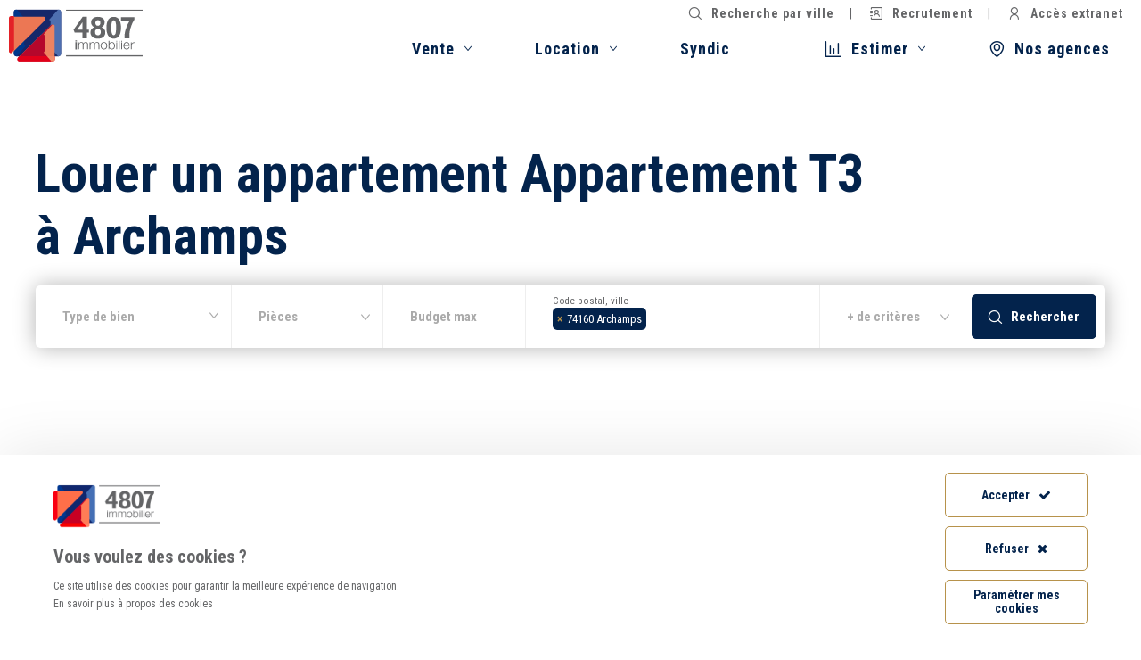

--- FILE ---
content_type: text/html; charset=UTF-8
request_url: https://www.4807immobilier.com/location-74/appartement-t3/archamps
body_size: 8239
content:
<!DOCTYPE html>
<html lang="fr">
<head>

    <meta charset="UTF-8">
    <meta name="viewport" content="width=device-width, initial-scale=1.0, maximum-scale=1.0, user-scalable=no">
    <meta http-equiv="X-UA-Compatible" content="IE=edge">

    <title>Location appartement Appartement T3 Archamps (74160) - appartements à louer</title>
    <meta name="description" content="Location appartement Appartement T3 Archamps (74160) : Découvrez toutes nos annonces immobilières à la location et contactez votre agence 4087 immobilier">
    <meta name="robots" content="index,follow">

            <link rel="apple-touch-icon" sizes="180x180" href="/apple-touch-icon.png?v=8jllPnmYRE">
        <link rel="icon" type="image/png" sizes="32x32" href="/favicon-32x32.png?v=8jllPnmYRE">
        <link rel="icon" type="image/png" sizes="16x16" href="/favicon-16x16.png?v=8jllPnmYRE">
        <link rel="manifest" href="/site.webmanifest?v=8jllPnmYRE">
        <link rel="mask-icon" href="/safari-pinned-tab.svg?v=8jllPnmYRE" color="#000000">
        <link rel="shortcut icon" href="/favicon.ico?v=8jllPnmYRE">
        <meta name="msapplication-TileColor" content="#ffffff">
        <meta name="theme-color" content="#ffffff">
    
    <meta property="og:title" content="Location appartement Appartement T3 Archamps (74160) - appartements à louer">
    <meta property="og:site_name" content="4807 Immobilier">
    <meta property="og:url" content="https://www.4807immobilier.com/location-74/appartement-t3/archamps">
    <meta property="og:description" content="Location appartement Appartement T3 Archamps (74160) : Découvrez toutes nos annonces immobilières à la location et contactez votre agence 4087 immobilier">
    <meta property="og:image"
          content="    https://www.4807immobilier.com/build/assets/images/og_picture.69b14a11.jpg">
    <meta property="og:type" content="website"/>
    <meta name="twitter:card" content="summary">
    <meta name="twitter:title" content="Location appartement Appartement T3 Archamps (74160) - appartements à louer">
    <meta name="twitter:description" content="Location appartement Appartement T3 Archamps (74160) : Découvrez toutes nos annonces immobilières à la location et contactez votre agence 4087 immobilier">
    <meta name="twitter:image" content="    https://www.4807immobilier.com/build/assets/images/og_picture.69b14a11.jpg">

    <link rel="stylesheet" href="/build/vendor.eb922c69.css"/>
    <link rel="stylesheet" href="/build/base.66b50fff.css"/>

            <link rel="canonical" href="https://www.4807immobilier.com/location-74/appartement-t3/archamps">
    
    
</head>

<body class="landing detail landing-category page-light">


                                    
        <header class=" ">

            
                            <div class="logo">
                    <a href="https://www.4807immobilier.com/">
                        <img class="for-light-bg" src="/build/assets/images/logo_light_bg.2dd19c9b.svg"
                             alt="4807 Immobilier"/>
                        <img class="for-dark-bg" src="/build/assets/images/logo_dark_bg.e56df1e7.svg"
                             alt="4807 Immobilier"/>
                    </a>
                </div>
            
                            <div id="nav-content" class="nav-content">
                    <div class="wrapper">
                        <nav class="menu header-menu header-main-menu" aria-label="Menu Principal">
                            <ul class="main-menu"><li class="first"><span
             data-anchor="buy"
                >
        Vente
    </span></li><li><span
             data-anchor="rent"
                >
        Location
    </span></li><li class="last"><a
                href="/syndic-copropriete-haute-savoie"
                
                        >
            Syndic
        </a></li></ul><ul class="mega-nav-back"></ul>                        </nav>
                        <nav class="menu header-menu header-second-menu" aria-label="Menu Secondaire">
                            <ul class="second-menu"><li class="first"><span
             data-anchor="estimate"
                ><i aria-hidden="true" class="icon-estimate"></i>Estimer
    </span></li><li class="last"><a
                href="/agences-immobilieres-haute-savoie"
                
                        ><i aria-hidden="true" class="icon-map-pin"></i>Nos agences
        </a></li></ul>                        </nav>
                        <nav class="menu header-menu header-third-menu" aria-label="Menu Tertiaire">
                            <ul class="third-menu"><li class="first"><a
                href="/haute-savoie"
                
                        ><i aria-hidden="true" class="icon-search"></i>Recherche par ville
        </a></li><li><a
                href="https://www.4807immobilier.com/recrutement-agence-immobiliere"
                
                        ><i aria-hidden="true" class="icon-address-book"></i>Recrutement
        </a></li><li class="last"><a
                href="https://extranet2.ics.fr/V5/connexion-4807.html"
                 target="_blank"
                        ><i aria-hidden="true" class="icon-user"></i>Accès extranet
        </a></li></ul>                        </nav>
                                                <div id="buy-mega-nav" class="mega-nav buy ">
            <div class="mega-nav-content site-content">
                <nav class="menu back-menu">
                    <ul class="mega-menu">
                        <li class="back back-to-main-menu first">
                            <span class="back back-to-main-menu">
                                Retour
                            </span>
                        </li>
                    </ul>
                </nav>
                <div class="left">
                    <p class="title odd h3">
                        Vous souhaitez acheter un bien ?
                        <i aria-hidden="true" class="icon-arrow-angle-right down"></i>
                    </p>
                    <div class="content">
                        <div class="categories">
                            <nav class="menu" >
                                                                        <ul class="categories-menu">
            
                <li class="highlighted first">                        <a
                href="/achat-74/maison"
                 class="arrow-right" style="background-image: url(&quot;https://www.4807immobilier.com/media/cache/category_nav/2020/12/1171-maison-annecy-2.jpg&quot;);"
                        >
            <span>Acheter une maison</span> <i aria-hidden="true" class="icon-arrow-right"></i>
        </a>
            
    </li>

    
                <li class="highlighted">                        <a
                href="/achat-74/appartement"
                 class="arrow-right" style="background-image: url(&quot;https://www.4807immobilier.com/media/cache/category_nav/2020/12/3785-acheter-appartement-haute-savoie-4807-immobilier-800.jpg&quot;);"
                        >
            <span>Acheter un appartement</span> <i aria-hidden="true" class="icon-arrow-right"></i>
        </a>
            
    </li>

    
                <li class="highlighted">                        <a
                href="/achat-74/terrain"
                 class="arrow-right" style="background-image: url(&quot;https://www.4807immobilier.com/media/cache/category_nav/2020/12/3941-terrain-a-construire-avec-vue-montagne-640.jpg&quot;);"
                        >
            <span>Acheter un terrain</span> <i aria-hidden="true" class="icon-arrow-right"></i>
        </a>
            
    </li>

    
                <li class="highlighted">                        <a
                href="/achat-74/local"
                 class="arrow-right" style="background-image: url(&quot;https://www.4807immobilier.com/media/cache/category_nav/2020/12/7436-achat-local-professionnel-haute-savoie-800.jpg&quot;);"
                        >
            <span>Acheter un local</span> <i aria-hidden="true" class="icon-arrow-right"></i>
        </a>
            
    </li>

    
                <li class="highlighted last">                        <a
                href="/achat-74/parking"
                 class="arrow-right" style="background-image: url(&quot;https://www.4807immobilier.com/media/cache/category_nav/2020/12/5284-parking-800.jpg&quot;);"
                        >
            <span>Acheter un parking</span> <i aria-hidden="true" class="icon-arrow-right"></i>
        </a>
            
    </li>


    </ul>

                            </nav>
                                                            <nav class="menu">
                                    <ul class="">
                                        <li>
                                            <a class="button button-invert arrow-right" href="/achat-74" target="_self">Tous les biens à vendre<i aria-hidden="true" class="icon-arrow"></i></a>
                                        </li>
                                    </ul>
                                </nav>
                                                    </div>
                        <div class="city-landings">
                            <nav class="menu">
                                                                        <ul class="city-landings-menu">
            
                <li class="first">                        <a
                href="/achat-74/annecy"
                 class="arrow-right"
                        >
            Acheter à Annecy <i aria-hidden="true" class="icon-arrow-right"></i>
        </a>
            
    </li>

    
                <li>                        <a
                href="/achat-74/annemasse"
                 class="arrow-right"
                        >
            Acheter à Annemasse <i aria-hidden="true" class="icon-arrow-right"></i>
        </a>
            
    </li>

    
                <li>                        <a
                href="/achat-74/bonneville"
                 class="arrow-right"
                        >
            Acheter à Bonneville <i aria-hidden="true" class="icon-arrow-right"></i>
        </a>
            
    </li>

    
                <li>                        <a
                href="/achat-74/cluses"
                 class="arrow-right"
                        >
            Acheter à Cluses <i aria-hidden="true" class="icon-arrow-right"></i>
        </a>
            
    </li>

    
                <li>                        <a
                href="/achat-74/la-roche-sur-foron"
                 class="arrow-right"
                        >
            Acheter à La Roche Sur Foron <i aria-hidden="true" class="icon-arrow-right"></i>
        </a>
            
    </li>

    
                <li>                        <a
                href="/achat-74/saint-julien-en-genevois"
                 class="arrow-right"
                        >
            Acheter à Saint Julien En Genevois <i aria-hidden="true" class="icon-arrow-right"></i>
        </a>
            
    </li>

    
                <li>                        <a
                href="/achat-74/sallanches"
                 class="arrow-right"
                        >
            Acheter à Sallanches <i aria-hidden="true" class="icon-arrow-right"></i>
        </a>
            
    </li>

    
                <li>                        <a
                href="/achat-74/thonon-les-bains"
                 class="arrow-right"
                        >
            Acheter à Thonon Les Bains <i aria-hidden="true" class="icon-arrow-right"></i>
        </a>
            
    </li>

    
                <li>                        <a
                href="/achat-74/thyez"
                 class="arrow-right"
                        >
            Acheter à Thyez <i aria-hidden="true" class="icon-arrow-right"></i>
        </a>
            
    </li>

    
                <li class="last">                        <a
                href="/achat-74/scionzier"
                 class="arrow-right"
                        >
            Acheter à Scionzier <i aria-hidden="true" class="icon-arrow-right"></i>
        </a>
            
    </li>


    </ul>

                            </nav>
                        </div>
                    </div>
                </div>
                <div class="right">
                    <p class="title even h3">
                        Vous souhaitez vendre ?
                        <i aria-hidden="true" class="icon-arrow-angle-right down"></i>
                    </p>
                    <div class="content">
                        <nav class="menu">
                            <ul class="links">
                                                                    <li class="first ">
                                                                                                                                                                                                                                                                                                                        <a class="button button-big button-white arrow-right" href="/estimer-mon-bien-immobilier" target="_self"><span><i aria-hidden="true" class="icon-estimate"></i>Estimer mon bien à vendre</span><i aria-hidden="true" class="icon-arrow"></i></a>
                                                                            </li>
                                                                    <li class=" last">
                                                                                                                                                                                                                                                                                                                        <a class="button button-big button-white arrow-right" href="/comment-bien-vendre-une-propriete-immobiliere" target="_self"><span><i aria-hidden="true" class="icon-pen"></i>Vendre un bien avec 4807 Immobilier</span><i aria-hidden="true" class="icon-arrow"></i></a>
                                                                            </li>
                                                            </ul>
                        </nav>
                    </div>
                </div>
            </div>
        </div>
                                                    <div id="rent-mega-nav" class="mega-nav rent ">
            <div class="mega-nav-content site-content">
                <nav class="menu back-menu">
                    <ul class="mega-menu">
                        <li class="back back-to-main-menu first">
                            <span class="back back-to-main-menu">
                                Retour
                            </span>
                        </li>
                    </ul>
                </nav>
                <div class="left">
                    <p class="title odd h3">
                        Vous recherchez une location  ?
                        <i aria-hidden="true" class="icon-arrow-angle-right down"></i>
                    </p>
                    <div class="content">
                        <div class="categories">
                            <nav class="menu" >
                                                                        <ul class="categories-menu">
            
                <li class="highlighted first">                        <a
                href="/location-74/appartement"
                 class="arrow-right" style="background-image: url(&quot;https://www.4807immobilier.com/media/cache/category_nav/2020/12/3785-acheter-appartement-haute-savoie-4807-immobilier-800.jpg&quot;);"
                        >
            <span>Louer un appartement</span> <i aria-hidden="true" class="icon-arrow-right"></i>
        </a>
            
    </li>

    
                <li class="highlighted">                        <a
                href="/location-74/local"
                 class="arrow-right" style="background-image: url(&quot;https://www.4807immobilier.com/media/cache/category_nav/2020/12/7436-achat-local-professionnel-haute-savoie-800.jpg&quot;);"
                        >
            <span>Louer un local</span> <i aria-hidden="true" class="icon-arrow-right"></i>
        </a>
            
    </li>

    
                <li class="highlighted last">                        <a
                href="/location-74/parking"
                 class="arrow-right" style="background-image: url(&quot;https://www.4807immobilier.com/media/cache/category_nav/2020/12/5284-parking-800.jpg&quot;);"
                        >
            <span>Louer un parking</span> <i aria-hidden="true" class="icon-arrow-right"></i>
        </a>
            
    </li>


    </ul>

                            </nav>
                                                            <nav class="menu">
                                    <ul class="">
                                        <li>
                                            <a class="button button-invert arrow-right" href="/location-74" target="_self">Tous les biens à louer<i aria-hidden="true" class="icon-arrow"></i></a>
                                        </li>
                                    </ul>
                                </nav>
                                                    </div>
                        <div class="city-landings">
                            <nav class="menu">
                                                                        <ul class="city-landings-menu">
            
                <li class="first">                        <a
                href="/location-74/annecy"
                 class="arrow-right"
                        >
            Louer à Annecy <i aria-hidden="true" class="icon-arrow-right"></i>
        </a>
            
    </li>

    
                <li>                        <a
                href="/location-74/annemasse"
                 class="arrow-right"
                        >
            Louer à Annemasse <i aria-hidden="true" class="icon-arrow-right"></i>
        </a>
            
    </li>

    
                <li>                        <a
                href="/location-74/bonneville"
                 class="arrow-right"
                        >
            Louer à Bonneville <i aria-hidden="true" class="icon-arrow-right"></i>
        </a>
            
    </li>

    
                <li>                        <a
                href="/location-74/cluses"
                 class="arrow-right"
                        >
            Louer à Cluses <i aria-hidden="true" class="icon-arrow-right"></i>
        </a>
            
    </li>

    
                <li>                        <a
                href="/location-74/la-roche-sur-foron"
                 class="arrow-right"
                        >
            Louer à La Roche Sur Foron <i aria-hidden="true" class="icon-arrow-right"></i>
        </a>
            
    </li>

    
                <li>                        <a
                href="/location-74/saint-julien-en-genevois"
                 class="arrow-right"
                        >
            Louer à Saint Julien En Genevois <i aria-hidden="true" class="icon-arrow-right"></i>
        </a>
            
    </li>

    
                <li>                        <a
                href="/location-74/sallanches"
                 class="arrow-right"
                        >
            Louer à Sallanches <i aria-hidden="true" class="icon-arrow-right"></i>
        </a>
            
    </li>

    
                <li>                        <a
                href="/location-74/thonon-les-bains"
                 class="arrow-right"
                        >
            Louer à Thonon Les Bains <i aria-hidden="true" class="icon-arrow-right"></i>
        </a>
            
    </li>

    
                <li>                        <a
                href="/location-74/scionzier"
                 class="arrow-right"
                        >
            Louer à Scionzier <i aria-hidden="true" class="icon-arrow-right"></i>
        </a>
            
    </li>

    
                <li class="last">                        <a
                href="/location-74/marnaz"
                 class="arrow-right"
                        >
            Louer à Marnaz <i aria-hidden="true" class="icon-arrow-right"></i>
        </a>
            
    </li>


    </ul>

                            </nav>
                        </div>
                    </div>
                </div>
                <div class="right">
                    <p class="title even h3">
                        Vous souhaitez louer ?
                        <i aria-hidden="true" class="icon-arrow-angle-right down"></i>
                    </p>
                    <div class="content">
                        <nav class="menu">
                            <ul class="links">
                                                                    <li class="first ">
                                                                                                                                                                                                                                                                                                                        <a class="button button-big button-white arrow-right" href="/estimation-loyer-locatif" target="_self"><span><i aria-hidden="true" class="icon-estimate"></i>Estimer un loyer</span><i aria-hidden="true" class="icon-arrow"></i></a>
                                                                            </li>
                                                                    <li class=" ">
                                                                                                                                                                                                                                                                                                                        <a class="button button-big button-white arrow-right" href="/gestion-locative-immobilier-haute-savoie" target="_self"><span><i aria-hidden="true" class="icon-key"></i>Je souhaite confier la gestion de mon bien</span><i aria-hidden="true" class="icon-arrow"></i></a>
                                                                            </li>
                                                                    <li class=" last">
                                                                            </li>
                                                            </ul>
                        </nav>
                    </div>
                </div>
            </div>
        </div>
                                    <div id="estimate-mega-nav" class="mega-nav estimate">
        <div class="mega-nav-content site-content">
            <nav class="menu back-menu">
                <ul class="mega-menu">
                    <li class="back back-to-main-menu first">
                        <span class="back back-to-main-menu">
                            Retour
                        </span>
                    </li>
                </ul>
            </nav>
            <nav class="menu">
                <ul class="estimate-links">
                                                                                                                    <li class="first " style="background-image: url('https://www.4807immobilier.com/media/cache/estimate_link/2021/01/1726-6393-bruno-cervera-azsk-6imt3i-unsplash.jpg');"                        >
                                                            <a class="arrow-right" href="/estimer-mon-bien-immobilier" target="_self"><span>Estimer votre bien à vendre</span><i aria-hidden="true" class="icon-arrow"></i></a>
                                                    </li>
                                                                                                                    <li class=" last" style="background-image: url('https://www.4807immobilier.com/media/cache/estimate_link/2021/01/7482-1904-adobestock-235436014.jpeg');"                        >
                                                            <a class="arrow-right" href="/estimation-loyer-locatif" target="_self"><span>Estimer votre loyer</span><i aria-hidden="true" class="icon-arrow"></i></a>
                                                    </li>
                                    </ul>
            </nav>
        </div>
    </div>
                    </div>
                </div>

                                                    
                <div id="nav-button" class="nav-button">
                    <button class="hamburger"
                            aria-haspopup="true"
                            aria-expanded="false"
                            aria-controls="nav-content"
                            aria-label="Ouvrir le menu"
                            data-aria-label-open="Ouvrir le menu"
                            data-aria-label-close="Fermer le menu"
                    >
                        <span class="sr-only" aria-hidden="true">Ouvrir le menu</span>
                        <span class="hamburger-box">
                    <span class="hamburger-inner"></span>
                </span>
                    </button>
                </div>
                    </header>
    
    <main>
        
    <section class="banner "
            >
                <div class="banner-content site-content">
            <h1>
                Louer un appartement Appartement T3<br />
à Archamps
            </h1>
                                        <div class="search-forms">
                    <div id="search-form-rent" class="form-tab-content visible">
                            

<div class="search">
                    <form name="rent_property_search" method="post" action="/recherche/annonce?market=rent" autocomplete="off" class="property-search-form search-form rent-search-form ">

    <div id="property_rent_search" class="hide-on-success">

                    <input type="hidden" id="rent_property_search_market" name="rent_property_search[market]" value="2" />
        
        
        
                                                            <div class="form-group row-category floating-label">
        <select id="rent_property_search_category" name="rent_property_search[category]" class="nice-select form-control" data-row-class="row-category" data-label="Type de bien"><option value="">Choisissez...</option><option value="90">Appartement</option><option value="81">Local</option><option value="82">Parking</option></select><label class="floating-label control-label" for="rent_property_search_category">Type de bien</label></div>

        
                                <div class="property-search-with-choice-box property-search-rooms form-group">
                <div class="form-group floating-label row-rooms">
                    <button type="button"
                            id="property-rent-search-rooms-choice-button"
                            class="open-box form-control "
                            data-target="property-rent-search-rooms-choice-box"
                    >
                        <span class="label ">
                            Pièces
                        </span>
                        <span class="value hidden">
                            <span class="value-value">
                                                            </span>
                        </span>
                    </button>
                    <label class="control-label floating-label" for="property-rent-search-rooms-choice-button">
                        Pièces
                    </label>
                </div>
                <div id="property-rent-search-rooms-choice-box"
                     class="property-search-choice-box property-search-rooms-choice-box"
                     data-market="rent"
                >
                                                <div class="form-group row-rooms">
        <label class="control-label">Pièces</label><div id="rent_property_search_rooms" data-row-class="row-rooms"><div class="checkbox"><label for="rent_property_search_rooms_0" class="">
            <i class="icon icon-checkbox"></i>
            <input type="checkbox" id="rent_property_search_rooms_0" name="rent_property_search[rooms][]" value="1" /> 1</label></div><div class="checkbox"><label for="rent_property_search_rooms_1" class="">
            <i class="icon icon-checkbox"></i>
            <input type="checkbox" id="rent_property_search_rooms_1" name="rent_property_search[rooms][]" value="2" /> 2</label></div><div class="checkbox"><label for="rent_property_search_rooms_2" class="">
            <i class="icon icon-checkbox"></i>
            <input type="checkbox" id="rent_property_search_rooms_2" name="rent_property_search[rooms][]" value="3" /> 3</label></div><div class="checkbox"><label for="rent_property_search_rooms_3" class="">
            <i class="icon icon-checkbox"></i>
            <input type="checkbox" id="rent_property_search_rooms_3" name="rent_property_search[rooms][]" value="4" /> 4</label></div><div class="checkbox"><label for="rent_property_search_rooms_4" class="">
            <i class="icon icon-checkbox"></i>
            <input type="checkbox" id="rent_property_search_rooms_4" name="rent_property_search[rooms][]" value="5" /> 5</label></div></div></div>

                    <button role="button" type="button" class="button-apply button button-invert button-small">
                        OK
                    </button>
                </div>
            </div>
        
                                                            <div class="form-group row-budget floating-label">
        <input type="text" id="rent_property_search_budgetMax" name="rent_property_search[budgetMax]" placeholder="Budget max" data-row-class="row-budget" class="form-control" /><label class="floating-label control-label" for="rent_property_search_budgetMax">Budget max</label></div>

        
                                                            <div class="form-group row-cities floating-label">
            
    
                
    
    
    
    <select id="rent_property_search_cities" name="rent_property_search[cities][]" data-row-class="row-cities" data-search-noresult="Aucun résultat" data-search-placeholder="Rechercher" data-placeholder="Code postal, ville" data-ajax--url="/city-search-autocomplete/follow:0/with-properties:0/marketCode:rent?page_limit=10" data-ajax--cache="true" data-ajax--cache-timeout="60000" data-ajax--delay="250" data-ajax--data-type="json" data-language="fr" data-minimum-input-length="2" data-page-limit="10" data-scroll="false" data-autostart="true" class="select2entity form-control" data-name="cities" multiple="multiple"><option value="236" selected="selected">74160 Archamps</option></select><label class="floating-label control-label" for="rent_property_search_cities">Code postal, ville</label></div>

        
                    <div class="property-search-with-choice-box property-search-more-criterias form-group">
                <div class="form-group floating-label row-more-criterias">
                    <button type="button"
                            id="property-rent-search-more-criterias-choice-button"
                            class="open-box form-control"
                            data-target="property-rent-search-more-criterias-choice-box"
                    >
                        <span class="label">
                            + de critères
                        </span>
                    </button>
                    <label class="control-label floating-label" for="property-rent-search-more-criterias-choice-button">
                        + de critères
                    </label>
                </div>
                <div id="property-rent-search-more-criterias-choice-box"
                     class="property-search-choice-box property-search-more-criterias-choice-box"
                     data-market="rent"
                >
                                                                        <div class="form-group row-radius">
        <label class="control-label required">Rayon de recherche</label><div id="rent_property_search_catchmentRadius" data-row-class="row-radius">    <div class="radio">
        <label for="rent_property_search_catchmentRadius_0" class="">
            <i aria-hidden="true" class="icon icon-radio"></i>
                        5 km
            <input type="radio" id="rent_property_search_catchmentRadius_0" name="rent_property_search[catchmentRadius]" required="required" value="5" />
        </label>
    </div>
    <div class="radio">
        <label for="rent_property_search_catchmentRadius_1" class="">
            <i aria-hidden="true" class="icon icon-radio"></i>
                        10 km
            <input type="radio" id="rent_property_search_catchmentRadius_1" name="rent_property_search[catchmentRadius]" required="required" value="10" />
        </label>
    </div>
    <div class="radio">
        <label for="rent_property_search_catchmentRadius_2" class="checked">
            <i aria-hidden="true" class="icon icon-radio-checked"></i>
                        15 km
            <input type="radio" id="rent_property_search_catchmentRadius_2" name="rent_property_search[catchmentRadius]" required="required" value="15" checked="checked" />
        </label>
    </div>
    <div class="radio">
        <label for="rent_property_search_catchmentRadius_3" class="">
            <i aria-hidden="true" class="icon icon-radio"></i>
                        20 km
            <input type="radio" id="rent_property_search_catchmentRadius_3" name="rent_property_search[catchmentRadius]" required="required" value="20" />
        </label>
    </div>
</div></div>

                    
                                            <div id="rent_property_search_size" class="form-group row-size">
                            <label class="control-label" >
                                Surface habitable en m²
                            </label>

                                                                                                    <div class="form-group row-size-min floating-label">
        <input type="text" id="rent_property_search_sizeMin" name="rent_property_search[sizeMin]" placeholder="Surface min" data-row-class="row-size-min" class="form-control" /><label class="floating-label control-label" for="rent_property_search_sizeMin">Surface min</label></div>

                            
                                                                                                    <div class="form-group row-size-max floating-label">
        <input type="text" id="rent_property_search_sizeMax" name="rent_property_search[sizeMax]" placeholder="Surface max" data-row-class="row-size-max" class="form-control" /><label class="floating-label control-label" for="rent_property_search_sizeMax">Surface max</label></div>

                                                    </div>
                    
                                                                        <div class="form-group row-bedrooms-min">
        <label class="control-label" for="rent_property_search_bedroomsMin">Nb de chambres minimum</label><input type="text" id="rent_property_search_bedroomsMin" name="rent_property_search[bedroomsMin]" data-row-class="row-bedrooms-min" class="dynamic-criteria form-control" /></div>

                    
                    
                    
                                                                        <div class="form-group row-furnished">
        <label class="control-label">Meublé</label><div id="rent_property_search_furnished" data-row-class="row-furnished" class="dynamic-criteria">    <div class="radio">
        <label for="rent_property_search_furnished_placeholder" class="checked">
            <i aria-hidden="true" class="icon icon-radio-checked"></i>
                        Tous
            <input type="radio" id="rent_property_search_furnished_placeholder" name="rent_property_search[furnished]" value="" checked="checked" />
        </label>
    </div>
    <div class="radio">
        <label for="rent_property_search_furnished_0" class="">
            <i aria-hidden="true" class="icon icon-radio"></i>
                        Oui
            <input type="radio" id="rent_property_search_furnished_0" name="rent_property_search[furnished]" value="1" />
        </label>
    </div>
    <div class="radio">
        <label for="rent_property_search_furnished_1" class="">
            <i aria-hidden="true" class="icon icon-radio"></i>
                        Non
            <input type="radio" id="rent_property_search_furnished_1" name="rent_property_search[furnished]" value="0" />
        </label>
    </div>
</div></div>

                    
                                                                        <div class="form-group row-free">
        <label class="control-label">Disponibilité</label><div id="rent_property_search_free" data-row-class="row-free" class="dynamic-criteria">    <div class="radio">
        <label for="rent_property_search_free_placeholder" class="checked">
            <i aria-hidden="true" class="icon icon-radio-checked"></i>
                        Peu importe
            <input type="radio" id="rent_property_search_free_placeholder" name="rent_property_search[free]" value="" checked="checked" />
        </label>
    </div>
    <div class="radio">
        <label for="rent_property_search_free_0" class="">
            <i aria-hidden="true" class="icon icon-radio"></i>
                        Immédiatement
            <input type="radio" id="rent_property_search_free_0" name="rent_property_search[free]" value="1" />
        </label>
    </div>
</div></div>

                    
                                                                        <div class="form-group row-more">
        <label class="control-label">En +</label><div id="rent_property_search_additionalCriterias" data-row-class="row-more"><div class="checkbox"><label for="rent_property_search_additionalCriterias_0" class="">
            <i class="icon icon-checkbox"></i>
            <input type="checkbox" id="rent_property_search_additionalCriterias_0" name="rent_property_search[additionalCriterias][]" class="dynamic-criteria" value="balcony" /> Balcon</label></div><div class="checkbox"><label for="rent_property_search_additionalCriterias_1" class="">
            <i class="icon icon-checkbox"></i>
            <input type="checkbox" id="rent_property_search_additionalCriterias_1" name="rent_property_search[additionalCriterias][]" class="dynamic-criteria" value="patio" /> Terrasse</label></div><div class="checkbox"><label for="rent_property_search_additionalCriterias_2" class="">
            <i class="icon icon-checkbox"></i>
            <input type="checkbox" id="rent_property_search_additionalCriterias_2" name="rent_property_search[additionalCriterias][]" class="dynamic-criteria" value="pool" /> Piscine</label></div><div class="checkbox"><label for="rent_property_search_additionalCriterias_3" class="">
            <i class="icon icon-checkbox"></i>
            <input type="checkbox" id="rent_property_search_additionalCriterias_3" name="rent_property_search[additionalCriterias][]" class="dynamic-criteria" value="garage" /> Garage</label></div><div class="checkbox"><label for="rent_property_search_additionalCriterias_4" class="">
            <i class="icon icon-checkbox"></i>
            <input type="checkbox" id="rent_property_search_additionalCriterias_4" name="rent_property_search[additionalCriterias][]" class="dynamic-criteria" value="carPark" /> Parking</label></div><div class="checkbox"><label for="rent_property_search_additionalCriterias_5" class="">
            <i class="icon icon-checkbox"></i>
            <input type="checkbox" id="rent_property_search_additionalCriterias_5" name="rent_property_search[additionalCriterias][]" class="dynamic-criteria" value="groundFloorRoom" /> Chambre au rez-de-chaussée</label></div></div></div>

                    
                    <button role="button" type="button" class="button-apply button button-invert button-small">
                        OK
                    </button>
                </div>
            </div>
        
        
        
        
        
                                        <div class="form-group row-submit"><button type="submit" id="rent_property_search_submit" name="rent_property_search[submit]" data-icon-before="icon-search" class="button button-invert button-submit with-picto-before" data-row-class="row-submit">
                    <i aria-hidden="true" class="icon-search"></i>
                            Rechercher
                    </button></div>
        
        <input type="hidden" id="rent_property_search__token" name="rent_property_search[_token]" value="YFbs00AFZW1eG0G-2-FLuymrO2YHHlnvciSAHt3RrNs" />

    </div>

    <div class="ajax-message hidden show-on-success">
    </div>

    </form>
</div>                    </div>
                </div>
                    </div>
    </section>

    
    
        
    
<section id="properties" class="properties properties-results">
    <div id="properties-list-loader" class="loader-container" aria-hidden="true">
        <div class="loader bounce">
    <div></div>
    <div></div>
    <div></div>
</div>    </div>
    <div class="site-content">
                    <div class="section-title">
                <h2 class="title h2">
                                            0 appartements Appartement T3 à louer à Archamps
                                    </h2>
                                    <span class="button button-popup with-picto-before o-link"
                          data-o="L3NlYXJjaC9hbGVydD9tYXJrZXQ9cmVudA=="
                    >
                            <i aria-hidden="true" class="icon-bell"></i>
                            Créer une alerte
                        </span>
                            </div>
            </div>
    <div class="">
        <div class="site-content">
                        <div class="results properties-list-content " id="properties-list-content">
                    
<ul id="properties-list" class="properties-list ">
                <li class="no-result h3">
        Aucun bien ne correspond à cette recherche
    </li>
    </ul>


            </div>
        </div>
    </div>
</section>
                        

<section id="propertiesProximity" class="properties properties-results">
    <div id="propertiesProximity-list-loader" class="loader-container" aria-hidden="true">
        <div class="loader bounce">
    <div></div>
    <div></div>
    <div></div>
</div>    </div>
    <div class="site-content">
                    <div class="section-title">
                <h2 class="title h2">
                                            À proximité de votre recherche (1)
                                    </h2>
                            </div>
            </div>
    <div class="">
        <div class="site-content">
                        <div class="results propertiesProximity-list-content " id="propertiesProximity-list-content">
                        
<ul id="propertiesProximity-list" class="properties-list ">
                <li class="item property-item property-item-8567 "
        data-property-id="8567"
    >
        
        <div class="picture-content">
        <div class="picture"
             style="background-image: url('https://www.4807immobilier.com/media/cache/property_thumbnail/2025/12/8737b103519f6aa87fe680e8771dd15f_1.jpg');"
        ></div>
    </div>

<div class="tag-container">
            <p class="furnished-tag tag">
            Meublé
        </p>
                                                 <p class="available-tag tag">
                    Dispo. Immédi.
                </p>
                        </div>

<div class="property-item-content">

            <h3 class="name">
                                                                        <a class="block-link" href="/location-74/appartement/annemasse/89206016/id-8567" title="Appartement T3 à louer à Annemasse">
                            Appartement T3 à louer à Annemasse
                        </a>
                                                        </h3>

        <div class="place-and-size">
                            <p class="place">
                    <i aria-hidden="true" class="icon-map-pin"></i>
                    <span>
                        Annemasse
                    </span>
                </p>
                                        <p class="size">
                    <i aria-hidden="true" class="icon-area"></i>
                    <span>
                        84
                        m²
                    </span>
                </p>
                    </div>

                    <p class="summary">
                LE MIRABELLE - ANNEMASSE - Vue dégagée - Au cœur du Perrier, proche de tous commerces, agréable et lumineux appartement de type 3 Meublé au 9ème et de...
            </p>
        
                                    <p class="price">
                    1 200 <span class="currency">€</span>
                                            <span class="monthly-price">
                            /mois
                        </span>
                                    </p>
                    
    
</div>    </li>
    </ul>


            </div>
        </div>
    </div>
</section>    
    
    
            <section class="other-cities">
            <div class="other-cities-content site-content">

                <p class="h3">
                    Immobilier en Haute-Savoie
                </p>

                <ul>
                                            <li>
                            <a class="arrow-right" href="/location-74/appartement-t3/annemasse">
                                Louer un appartement Appartement T3
à Annemasse
                                <i aria-hidden="true" class="icon-arrow-right"></i>
                            </a>
                        </li>
                                            <li>
                            <a class="arrow-right" href="/location-74/appartement-t3/cluses">
                                Louer un appartement Appartement T3
à Cluses
                                <i aria-hidden="true" class="icon-arrow-right"></i>
                            </a>
                        </li>
                                            <li>
                            <a class="arrow-right" href="/location-74/appartement-t3/sallanches">
                                Louer un appartement Appartement T3
à Sallanches
                                <i aria-hidden="true" class="icon-arrow-right"></i>
                            </a>
                        </li>
                                            <li>
                            <a class="arrow-right" href="/location-74/appartement-t3/thonon-les-bains">
                                Louer un appartement Appartement T3
à Thonon Les Bains
                                <i aria-hidden="true" class="icon-arrow-right"></i>
                            </a>
                        </li>
                                            <li>
                            <a class="arrow-right" href="/location-74/appartement-t3/scionzier">
                                Louer un appartement Appartement T3
à Scionzier
                                <i aria-hidden="true" class="icon-arrow-right"></i>
                            </a>
                        </li>
                                    </ul>
            </div>
        </section>
    

        <span class="button button-round button-scroll scroll-up" id="scroll-up">
            <i aria-hidden="true" class="icon-arrow-angle-down left"></i>
        </span>
        <div id="dialog"></div>
    </main>

    
                            
        <footer
                                    style="background-image: url('https://www.4807immobilier.com/media/cache/cover/2021/01/3687-6098-footer-img-fd.jpg');"
                        >

            <div class="footer-content site-content">

                
                    
                    
                        <div class="footer-alert">
                                                            <h3 class="title">
                                    Recevez les nouvelles annonces d’appartements ou maisons en temps réel
                                </h3>
                                                                                        <span class="button button-invert button-popup with-picto-before o-link"
                                      data-o="L3NlYXJjaC9hbGVydD9uZXc9MQ=="
                                >
                                                                            <i aria-hidden="true" class="icon-bell"></i>
                                                                        Créer une alerte
                                </span>
                                                    </div>

                        <div class="footer-cols">
                            <nav class="menu footer-cols-menu">
                                <ul>
                                    <li class="col col1">
                                        <div class="logo">
                                            <a href="https://www.4807immobilier.com/">
                                                <img class="for-light-bg" src="/build/assets/images/logo_light_bg.2dd19c9b.svg" alt="4807 Immobilier"/>
                                            </a>
                                        </div>
                                        <div class="follow">
                                                                                                                                    
                                        </div>
                                    </li>
                                    <li class="col col2">
                                                                                        <ul class="footer_col2-menu">
            
                <li class="first">                <span
            
                >
        Villes les plus recherchées
    </span>
        
    </li>

    
                <li>                        <a
                href="/immobilier/annecy"
                
                        >
            Immobilier Annecy
        </a>
            
    </li>

    
                <li>                        <a
                href="/immobilier/annemasse"
                
                        >
            Immobilier Annemasse
        </a>
            
    </li>

    
                <li>                        <a
                href="/immobilier/bonneville"
                
                        >
            Immobilier Bonneville
        </a>
            
    </li>

    
                <li>                        <a
                href="/immobilier/cluses"
                
                        >
            Immobilier Cluses
        </a>
            
    </li>

    
                <li>                        <a
                href="/immobilier/douvaine"
                
                        >
            Immobilier Douvaine
        </a>
            
    </li>

    
                <li class="last">                        <a
                href="/immobilier/la-roche-sur-foron"
                
                        >
            Immobilier La Roche Sur Foron
        </a>
            
    </li>


    </ul>

                                    </li>
                                    <li class="col col3">
                                                                                        <ul class="footer_col3-menu">
            
                <li class="first">                <span
            
                >
        Nos métiers
    </span>
        
    </li>

    
                <li>                        <a
                href="/achat-74"
                
                        >
            Acheter
        </a>
            
    </li>

    
                <li>                        <a
                href="/location-74"
                
                        >
            Louer
        </a>
            
    </li>

    
                <li>                        <a
                href="/syndic-copropriete-haute-savoie"
                
                        >
            Syndic
        </a>
            
    </li>

    
                <li>                        <a
                href="/estimer-mon-bien-immobilier"
                
                        >
            Estimer mon bien à vendre
        </a>
            
    </li>

    
                <li>                        <a
                href="/estimation-loyer-locatif"
                
                        >
            Estimer un loyer
        </a>
            
    </li>

    
                <li class="last">                        <a
                href="/gestion-locative-immobilier-haute-savoie"
                
                        >
            Confier mon bien immobilier à gérer
        </a>
            
    </li>


    </ul>

                                    </li>
                                    <li class="col col4">
                                                                                        <ul class="footer_col4-menu">
            
                <li class="first">                <span
            
                >
        À propos
    </span>
        
    </li>

    
                <li>                        <a
                href="/agences-immobilieres-haute-savoie"
                
                        >
            Nos agences 4807
        </a>
            
    </li>

    
                <li>                        <a
                href="/decouvrir-4807-immobilier-en-haute-savoie"
                
                        >
            Qui sommes nous ?
        </a>
            
    </li>

    
                <li>                        <a
                href="/baremes-dhonoraires#bareme-gestion"
                
                        >
            Barème Gestion / Location
        </a>
            
    </li>

    
                <li>                        <a
                href="/baremes-dhonoraires"
                
                        >
            Barème Transaction immobilière
        </a>
            
    </li>

    
                <li>                        <a
                href="/contact"
                
                        >
            Contact
        </a>
            
    </li>

    
                <li>                        <span
                class="o-link"
                data-o="L2xlZ2Fscw=="
                
                        >
            Mentions légales
        </span>
            
    </li>

    
                <li>                        <span
                class="o-link"
                data-o="L3ByaXZhY3k="
                
                        >
            Politique de confidentialité
        </span>
            
    </li>

    
                <li class="last">                        <a
                href="#rgpd"
                
                        >
            Paramétrer les cookies
        </a>
            
    </li>


    </ul>

                                    </li>
                                    <li class="col col5">
                                                                                        <ul class="footer_col5-menu">
            
                <li class="first">                <span
            
                >
        Services en ligne
    </span>
        
    </li>

    
                <li>                        <a
                href="/estimer-mon-bien-immobilier"
                
                        >
            Estimer mon bien immobilier en ligne
        </a>
            
    </li>

    
                <li>                        <a
                href="/candidature-locataire"
                
                        >
            Candidature location
        </a>
            
    </li>

    
                <li>                        <a
                href="/haute-savoie"
                
                        >
            Recherche d'un bien par ville
        </a>
            
    </li>

    
                <li>                        <a
                href="/recrutement-agence-immobiliere"
                
                        >
            Offres d’emploi - Recrutement
        </a>
            
    </li>

    
                <li>                        <a
                href="/conseils-actualites-immobilier"
                
                        >
            Conseils et Actualités
        </a>
            
    </li>

    
                <li>                        <span
                class="o-link"
                data-o="aHR0cHM6Ly9leHRyYW5ldDIuaWNzLmZyL1Y1L2Nvbm5leGlvbi00ODA3Lmh0bWw="
                
                        >
            Accès Extranet
        </span>
            
    </li>

    
                <li class="last">                        <a
                href="https://www.georisques.gouv.fr/"
                 rel="nofollow" target="_blank"
                        >
            Informations Géorisques
        </a>
            
    </li>


    </ul>

                                    </li>
                                </ul>
                            </nav>
                        </div>

                        <div class="footer-bottom">
                        <div class="bottom">
                            <p class="copyright margin-bottom-0">
                                © 4807 Immobilier
                            </p>
                            <p class="author margin-bottom-0">
                                                                    <a class="" href="https://www.pure-illusion.com/" target="_blank">Créé avec passion par Pure Illusion</a>
                                                            </p>
                        </div>
                    </div>

                    
                
            </div>

        </footer>

    
            <!-- Hotjar Tracking Code for 4807 immobilier -->
<script>
    (function(h,o,t,j,a,r){
        h.hj=h.hj||function(){(h.hj.q=h.hj.q||[]).push(arguments)};
        h._hjSettings={hjid:6438656,hjsv:6};
        a=o.getElementsByTagName('head')[0];
        r=o.createElement('script');r.async=1;
        r.src=t+h._hjSettings.hjid+j+h._hjSettings.hjsv;
        a.appendChild(r);
    })(window,document,'https://static.hotjar.com/c/hotjar-','.js?sv=');
</script>    

        <script src="https://maps.google.com/maps/api/js?key=AIzaSyAlfmaFnXdgNftn7XlRRTrKidwP6veAKXs"></script>
        <script src="https://unpkg.com/@google/markerclustererplus@4.0.1/dist/markerclustererplus.min.js"></script>

    <script src="/bundles/fosjsrouting/js/router.js"></script>
    <script src="/js/routing?callback=fos.Router.setData"></script>

    <script type="text/javascript" src="/build/runtime.d41d8cd9.js"></script>
    <script type="text/javascript" src="/build/vendor.05b2d5a6.js"></script>
    <script type="text/javascript" src="/build/base.2aa285af.js"></script>

        <script type="application/ld+json">{
    "@context": "http:\/\/schema.org",
    "@type": "Corporation",
    "name": "Si\u00e8ge social 4807 immobilier",
    "description": "4807 Immobilier se compose de 10 agences immobili\u00e8res en Haute Savoie et intervient dans tous les m\u00e9tiers de l'immobilier : Syndic de copropri\u00e9t\u00e9, gestion locative, location et vente immobili\u00e8re.",
    "@id": "https:\/\/www.4807immobilier.com\/#corporation",
    "url": "https:\/\/www.4807immobilier.com",
    "image": {
        "@type": "ImageObject",
        "url": "https:\/\/www.4807immobilier.com\/build\/assets\/images\/og_picture.69b14a11.jpg",
        "width": 1200,
        "height": 630,
        "caption": "Si\u00e8ge social 4807 immobilier"
    },
    "logo": {
        "@type": "ImageObject",
        "url": "https:\/\/www.4807immobilier.com\/build\/assets\/images\/logo_light_bg.bd40ca68.png",
        "width": 175,
        "height": 70,
        "caption": "Si\u00e8ge social 4807 immobilier"
    },
    "telephone": "04.50.33.48.48",
    "email": "info@4807immobilier.fr",
    "address": {
        "@type": "PostalAddress",
        "streetAddress": "1 place Marie Curie - BP 337",
        "addressLocality": "ANNECY",
        "postalCode": "74000",
        "addressCountry": "FR"
    }
}</script>    
    
                        <script>
                window.initVar('GTM-MWFTXNN', 'GTM', '/js/tracking.js?2');
                window.loadTrackingScript();
            </script>
            

</body>
</html>


--- FILE ---
content_type: application/javascript
request_url: https://www.4807immobilier.com/js/routing?callback=fos.Router.setData
body_size: 560
content:
/**/fos.Router.setData({"base_url":"","routes":{"agency_review_save":{"tokens":[["text","\/agency\/review\/save"]],"defaults":[],"requirements":[],"hosttokens":[],"methods":[],"schemes":[]},"city_search_autocomplete":{"tokens":[["variable",":","[^\/]++","marketCode"],["text","\/marketCode"],["variable",":","[^\/]++","withProperties"],["text","\/with-properties"],["variable",":","[^\/]++","follow"],["text","\/city-search-autocomplete\/follow"]],"defaults":{"follow":false,"withProperties":true,"marketCode":null},"requirements":[],"hosttokens":[],"methods":[],"schemes":[]},"contact_send":{"tokens":[["text","\/contact-send"]],"defaults":[],"requirements":[],"hosttokens":[],"methods":[],"schemes":[]},"contact_agency_send":{"tokens":[["variable","\/","[^\/]++","subject"],["variable","\/","\\d+","aId"],["text","\/contact-agency-send"]],"defaults":{"subject":""},"requirements":{"aId":"\\d+"},"hosttokens":[],"methods":[],"schemes":[]},"contact_property_send":{"tokens":[["variable","\/","[^\/]++","subject"],["variable","\/","\\d+","pId"],["text","\/contact-property-send"]],"defaults":{"subject":""},"requirements":{"pId":"\\d+"},"hosttokens":[],"methods":[],"schemes":[]},"contact_job_send":{"tokens":[["variable","\/","[^\/]++","jId"],["text","\/contact-job-send"]],"defaults":{"jId":null},"requirements":[],"hosttokens":[],"methods":[],"schemes":[]},"save_form":{"tokens":[["variable","\/","[^\/]++","id"],["text","\/save-form"]],"defaults":[],"requirements":[],"hosttokens":[],"methods":[],"schemes":[]},"fr__RG__loan_rate_estimation":{"tokens":[["text","\/ajax-loan-rate-estimation"]],"defaults":[],"requirements":[],"hosttokens":[],"methods":[],"schemes":[]},"property_category_search_fields":{"tokens":[["variable","\/","[^\/]++","catId"],["text","\/property-category-search-fields"]],"defaults":[],"requirements":[],"hosttokens":[],"methods":[],"schemes":[]},"search_alert_popup":{"tokens":[["text","\/search\/alert"]],"defaults":[],"requirements":[],"hosttokens":[],"methods":[],"schemes":[]},"search_alert_save":{"tokens":[["text","\/search\/alert\/save"]],"defaults":[],"requirements":[],"hosttokens":[],"methods":[],"schemes":[]},"search_alert_delete":{"tokens":[["variable","\/","[^\/]++","token"],["variable","\/","[^\/]++","email"],["variable","\/","[^\/]++","id"],["text","\/search\/alert\/delete"]],"defaults":[],"requirements":[],"hosttokens":[],"methods":[],"schemes":[]},"search_alert_delete_confirm":{"tokens":[["text","\/search\/alert\/delete\/confirm"]],"defaults":[],"requirements":[],"hosttokens":[],"methods":[],"schemes":[]},"_uploader_upload_media":{"tokens":[["text","\/_uploader\/media\/upload"]],"defaults":[],"requirements":[],"hosttokens":[],"methods":["POST","PUT","PATCH"],"schemes":[]},"rgpd":{"tokens":[["text","\/rgpd"]],"defaults":[],"requirements":[],"hosttokens":[],"methods":[],"schemes":[]},"fallback":{"tokens":[["variable","\/",".*","slug"]],"defaults":[],"requirements":{"slug":".*"},"hosttokens":[],"methods":[],"schemes":[]}},"prefix":"fr__RG__","host":"www.4807immobilier.com","port":"","scheme":"https","locale":"fr"});

--- FILE ---
content_type: application/javascript
request_url: https://www.4807immobilier.com/js/tracking.js?2
body_size: 397
content:
window.dataLayer = window.dataLayer || [];

function gtag() { dataLayer.push(arguments); }

gtag('consent', 'default',
    {
        'ad_storage': 'denied',
        'ad_user_data': 'denied',
        'ad_personalization': 'denied',
        'analytics_storage': 'denied'
    }
);

if (GMode === 'GTM') {

    (function (w, d, s, l, i) {
        w[l] = w[l] || [];
        w[l].push({'gtm.start': new Date().getTime(), event: 'gtm.js'});
        let f = d.getElementsByTagName(s)[0], j = d.createElement(s), dl = l !== 'dataLayer' ? '&l=' + l : '';
        j.async = true;
        j.src = 'https://www.googletagmanager.com/gtm.js?id=' + i + dl;
        f.parentNode.insertBefore(j, f);
    })(window, document, 'script', 'dataLayer', GKey);

    window.RGPD.test('stats-analytics', function () {
        gtag('consent', 'update', {
            'analytics_storage': 'granted'
        });
        window.dataLayer.push({
            'event': 'consent_analytics',
        });
    });
}
else if (GMode === 'GA') {

    window.RGPD.test('stats-analytics', function () {
        gtag('consent', 'update', {
            'analytics_storage': 'granted'
        });
        window.addScript('https://www.googletagmanager.com/gtag/js?id=' + GKey);

        gtag('js', new Date());
        gtag('config', GKey);
    });
}